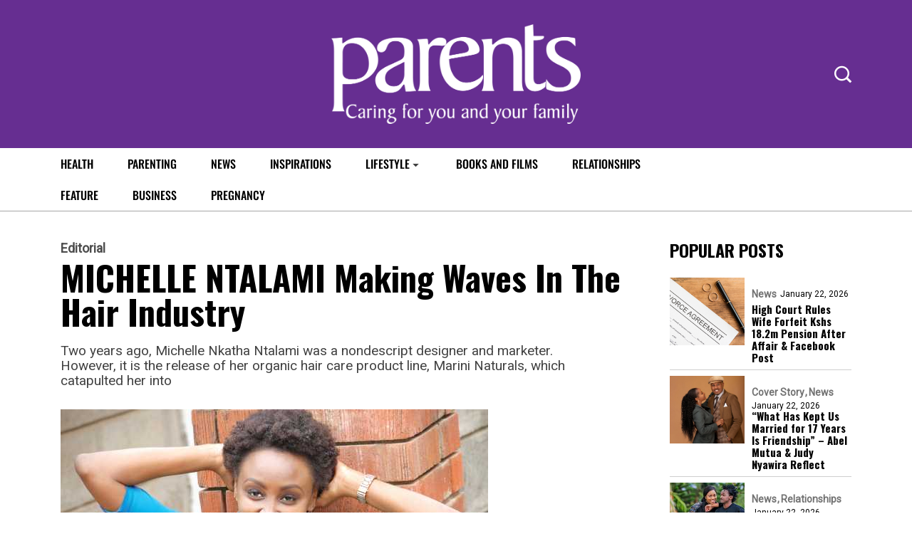

--- FILE ---
content_type: text/html; charset=utf-8
request_url: https://www.google.com/recaptcha/api2/aframe
body_size: 268
content:
<!DOCTYPE HTML><html><head><meta http-equiv="content-type" content="text/html; charset=UTF-8"></head><body><script nonce="h12GiVNDX0YhHZwTIoQgjA">/** Anti-fraud and anti-abuse applications only. See google.com/recaptcha */ try{var clients={'sodar':'https://pagead2.googlesyndication.com/pagead/sodar?'};window.addEventListener("message",function(a){try{if(a.source===window.parent){var b=JSON.parse(a.data);var c=clients[b['id']];if(c){var d=document.createElement('img');d.src=c+b['params']+'&rc='+(localStorage.getItem("rc::a")?sessionStorage.getItem("rc::b"):"");window.document.body.appendChild(d);sessionStorage.setItem("rc::e",parseInt(sessionStorage.getItem("rc::e")||0)+1);localStorage.setItem("rc::h",'1769108614608');}}}catch(b){}});window.parent.postMessage("_grecaptcha_ready", "*");}catch(b){}</script></body></html>